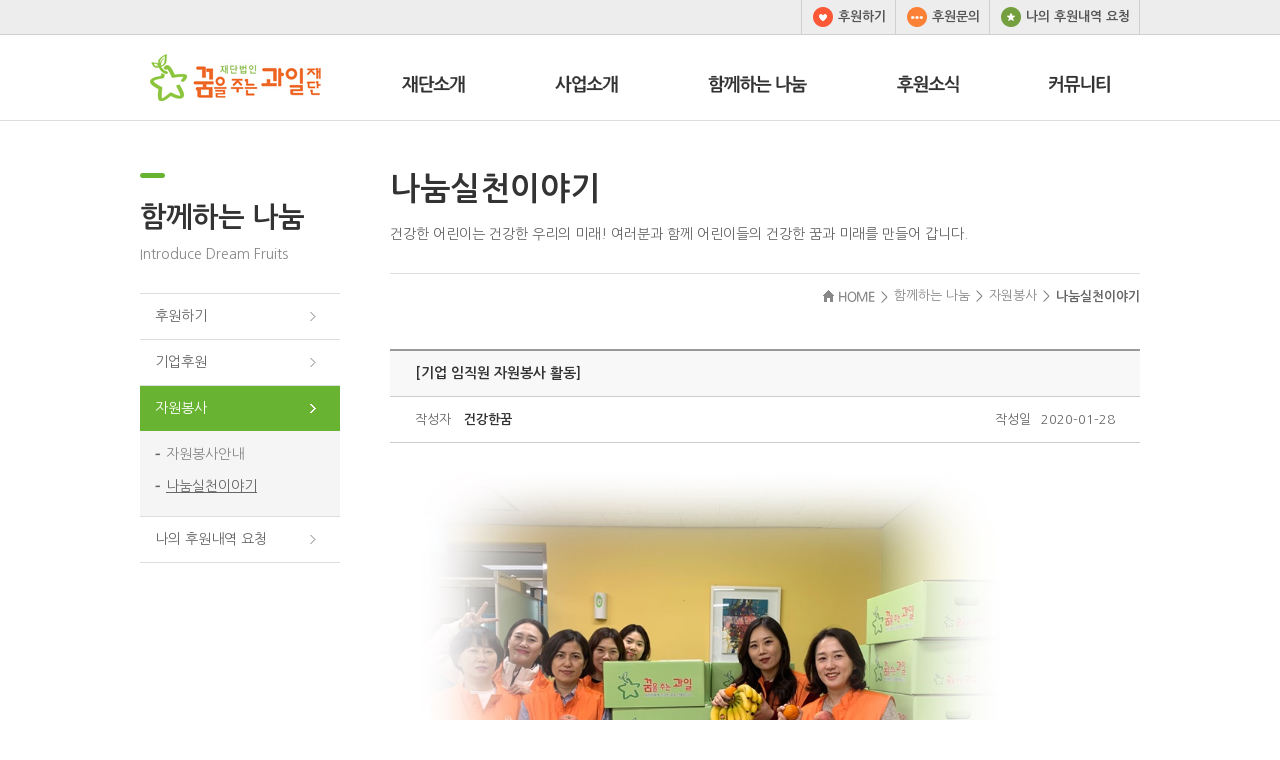

--- FILE ---
content_type: text/html; charset=utf-8
request_url: http://dreamfruit.org/bbs/bbs/board.php?bo_table=support_story&wr_id=93&ckattempt=1
body_size: 9516
content:
<!DOCTYPE HTML PUBLIC "-//W3C//DTD HTML 4.01 Transitional//EN" "http://www.w3.org/TR/html4/loose.dtd">
<html>
<head>
<link rel="stylesheet" href="../_common.css" type="text/css">
<meta http-equiv="content-type" content="text/html; charset=utf-8">
<title>꿈을주는과일재단 > 나눔실천이야기 > [기업 임직원 자원봉사 활동]</title>
<meta name="format-detection" content="telephone=no, email=no, address=no">
<meta http-equiv="X-UA-Compatible" content="IE=10,chrome=1" />
<link href='http://fonts.googleapis.com/earlyaccess/nanumgothic.css' rel='stylesheet' type='text/css'>
<link rel="stylesheet" href="../style.css" type="text/css">
</head>
<script type="text/javascript">
// 자바스크립트에서 사용하는 전역변수 선언
var g4_path      = "..";
var g4_bbs       = "bbs";
var g4_bbs_img   = "img";
var g4_url       = "http://dreamfruit.org/bbs";
var g4_is_member = "";
var g4_is_admin  = "";
var g4_bo_table  = "support_story";
var g4_sca       = "";
var g4_charset   = "utf-8";
var g4_cookie_domain = "";
var g4_is_gecko  = navigator.userAgent.toLowerCase().indexOf("gecko") != -1;
var g4_is_ie     = navigator.userAgent.toLowerCase().indexOf("msie") != -1;
</script>
<!-- <script type="text/javascript" src="../js/jquery-1.4.2.min.js"></script> -->
<script type="text/javascript" src="../js/jquery-1.11.3.min.js"></script>
<script type="text/javascript" src="../js/common.js"></script>
<script type="text/javascript" src="../js/js.js"></script>
<script src="http://html5shiv.googlecode.com/svn/trunk/html5.js"></script>

<body topmargin="0" leftmargin="0" ><a name="g4_head"></a><script type="text/javascript">
function MM_swapImgRestore() { //v3.0
  var i,x,a=document.MM_sr; for(i=0;a&&i<a.length&&(x=a[i])&&x.oSrc;i++) x.src=x.oSrc;
}
function MM_preloadImages() { //v3.0
  var d=document; if(d.images){ if(!d.MM_p) d.MM_p=new Array();
    var i,j=d.MM_p.length,a=MM_preloadImages.arguments; for(i=0; i<a.length; i++)
    if (a[i].indexOf("#")!=0){ d.MM_p[j]=new Image; d.MM_p[j++].src=a[i];}}
}

function MM_findObj(n, d) { //v4.01
  var p,i,x;  if(!d) d=document; if((p=n.indexOf("?"))>0&&parent.frames.length) {
    d=parent.frames[n.substring(p+1)].document; n=n.substring(0,p);}
  if(!(x=d[n])&&d.all) x=d.all[n]; for (i=0;!x&&i<d.forms.length;i++) x=d.forms[i][n];
  for(i=0;!x&&d.layers&&i<d.layers.length;i++) x=MM_findObj(n,d.layers[i].document);
  if(!x && d.getElementById) x=d.getElementById(n); return x;
}

function MM_swapImage() { //v3.0
  var i,j=0,x,a=MM_swapImage.arguments; document.MM_sr=new Array; for(i=0;i<(a.length-2);i+=3)
   if ((x=MM_findObj(a[i]))!=null){document.MM_sr[j++]=x; if(!x.oSrc) x.oSrc=x.src; x.src=a[i+2];}
}
function MM_popupMsg(msg) { //v1.0
  alert(msg);
}
function MM_goToURL() { //v3.0
  var i, args=MM_goToURL.arguments; document.MM_returnValue = false;
  for (i=0; i<(args.length-1); i+=2) eval(args[i]+".location='"+args[i+1]+"'");
}
function MM_openBrWindow(theURL,winName,features) { //v2.0
  window.open(theURL,winName,features);
}

MM_preloadImages('/home/images/top/top_menu_01_on.jpg','/home/images/top/top_menu_02_on.jpg','/home/images/top/top_menu_03_on.jpg','/home/images/top/top_menu_04_on.jpg','/home/images/right/right_bm_on.jpg','/home/images/bottom_receipt_on.jpg');

MM_preloadImages('/home/images/top/top_menu_02_on.jpg','/home/images/top/top_menu_03_on.jpg','/home/images/top/top_menu_04_on.jpg','/home/images/bottom_receipt_on.jpg','/home/sub_a/sub_menu_a/sub_a_menu_02_on.jpg','/home/sub_a/sub_menu_a/sub_a_menu_03_on.jpg','/home/sub_a/sub_menu_a/sub_a_menu_04_on.jpg');
MM_preloadImages('/home/images/top/top_menu_02_on.jpg','/home/images/top/top_menu_03_on.jpg','/home/images/top/top_menu_04_on.jpg','/home/images/bottom_receipt_on.jpg','/home/sub_a/sub_menu_a/sub_a_menu_04_on.jpg','/home/sub_a/sub_menu_a/sub_a_menu_01_on.jpg','/home/sub_a/sub_menu_a/sub_a_menu_02_on.jpg');

MM_preloadImages('/home/images/top/top_menu_03_on.jpg','/home/images/top/top_menu_04_on.jpg','/home/images/bottom_receipt_on.jpg','/home/sub_b/sub_menu_b/sub_b_menu_02_on.jpg','/home/images/top/top_menu_01_on.jpg','/home/sub_b/sub_menu_b/sub_b_menu_03_on.jpg','/home/sub_b/sub_menu_b/sub_b_menu_04_on.jpg');

MM_preloadImages('/home/images/top/top_menu_04_on.jpg','/home/images/top/top_menu_01_on.jpg','/home/images/top/top_menu_02_on.jpg','/home/sub_c/sub_menu_c/sub_c_menu_02_on.jpg','/home/sub_c/sub_menu_c/sub_c_menu_03_on.jpg','/home/sub_c/sub_c1/sub_c1_furuit_on.jpg')


</script>
<script type="text/javascript">
function fsearchbox_submit(f)
{
    if (f.stx.value.length < 2) {
        alert("검색어는 두글자 이상 입력하십시오.");
        f.stx.select();
        f.stx.focus();
        return false;
    }

    // 검색에 많은 부하가 걸리는 경우 이 주석을 제거하세요.
    var cnt = 0;
    for (var i=0; i<f.stx.value.length; i++) {
        if (f.stx.value.charAt(i) == ' ')
            cnt++;
    }

    if (cnt > 1) {
        alert("빠른 검색을 위하여 검색어에 공백은 한개만 입력할 수 있습니다.");
        f.stx.select();
        f.stx.focus();
        return false;
    }

    f.action = "../bbs/search.php";
    return true;
}
</script>
<!-- 검색 끝 -->
<!-- 상단 로고 및 버튼 시작 -->
<div class="wrap">
<header>
	<!-- gnb -->
	<div id="gnb">
		<div class="gnb_wrap">
			<!-- <div class="sns_group">
				<ul>
					<li><a href="#none"><img src="/bbs/_img/facebook_btn.gif" alt="페이스북" /></a></li>
					<li><a href="#none"><img src="/bbs/_img/twitter_btn.gif" alt="트위터" /></a></li>
					<li><a href="#none"><img src="/bbs/_img/blog_btn.gif" alt="블로그" /></a></li>
				</ul>
			</div> -->
			<div class="gnb_support">
				<ul>
					<li><a href="/bbs/sub_page.php?page_code=sub_c&subpage=1&bo_table=wbm_money"><img src="/bbs/_img/support01.gif" alt="후원하기" />후원하기</a></li>
					<li><a href="/bbs/bbs/board.php?bo_table=wborg_faq&sca=후원관련&sfl=wr_10&stx=&nca="><img src="/bbs/_img/support02.gif" alt="후원문의" />후원문의</a></li>
					<li><a href="/bbs/bbs/board.php?bo_table=request"><img src="/bbs/_img/support03.gif" alt="나의 후원내역 보기" />나의 후원내역 요청</a></li>
				</ul>
			</div>
		</div>
	</div>
	<!-- //gnb -->
	<!-- headnav -->
	<nav id="headnav">
		<h1><a href="http://dreamfruit.org/bbs/"><img src="/bbs/_img/mainlogo.jpg" alt="재단법인 꿈을 주는 과일 재단" /></a></h1>
		<ul>
			<li>
				<a href="/bbs/_intro01.php" class="meantit"><img src="/bbs/_img/navmenu01.gif" alt="재단소개" /></a>
				<div class="openmenu">
					<ul>
						<li><a href="/bbs/_intro01.php">재단소개</a></li>
						<li><a href="/bbs/_intro02.php">인사말</a></li>
						<li><a href="/bbs/_intro03.php">재단연혁</a></li>
						<li><a href="/bbs/_intro04.php">재단조직도</a></li>
						<li><a href="/bbs/_intro05.php">오시는길</a></li>
					</ul>
				</div>
			</li>
			<li>
				<a href="/bbs/_bintro01_01.php" class="meantit"><img src="/bbs/_img/navmenu02.gif" alt="사업소개" /></a>
				<div class="openmenu">
					<ul>
						<li><a href="/bbs/_bintro01_01.php">복지지원사업</a></li>
						<li><a href="/bbs/_bintro02_01.php">문화지원사업</a></li>
					</ul>
				</div>
			</li>
			<li>
				<a href="/bbs/sub_page.php?page_code=sub_c&subpage=1&bo_table=wbm_money" class="meantit"><img src="/bbs/_img/navmenu03.gif" alt="함께하는 나눔" /></a>
				<div class="openmenu">
					<ul>
						<li><a href="/bbs/sub_page.php?page_code=sub_c&subpage=1&bo_table=wbm_money">후원하기</a></li>
						<li><a href="/bbs/_support02.php">기업후원</a></li>
						<li><a href="/bbs/bbs/board.php?bo_table=volunteer">자원봉사</a></li>
						<li><a href="/bbs/bbs/board.php?bo_table=request">나의 후원내역 요청</a></li>
					</ul>
				</div>
			</li>
			<li>
				<a href="/bbs/bbs/board.php?bo_table=personal_support" class="meantit"><img src="/bbs/_img/navmenu04.gif" alt="후원소식" /></a>
				<div class="openmenu">
					<ul>
						<li><a href="/bbs/bbs/board.php?bo_table=personal_support">개인후원</a></li>
						<li><a href="/bbs/bbs/board.php?bo_table=wborg_data">기업후원</a></li>
					</ul>
				</div>
			</li>
			<li>
				<a href="/bbs/bbs/board.php?bo_table=dream_fruit"" class="meantit"><img src="/bbs/_img/navmenu05.gif" alt="커뮤니티" /></a>
				<div class="openmenu">
					<ul>
						<li><a href="/bbs/bbs/board.php?bo_table=dream_fruit">꿈을주는과일소식</a></li>
						<li><a href="/bbs/bbs/board.php?bo_table=wborg_news">재단소식</a></li>
						<li><a href="/bbs/bbs/board.php?bo_table=wborg_gal">따뜻한 이야기</a></li>
						<li><a href="/bbs/bbs/board.php?bo_table=wborg_notice">공지사항</a></li>
						<li><a href="/bbs/bbs/board.php?bo_table=wborg_press">언론보도</a></li>
						<li><a href="/bbs/bbs/board.php?bo_table=wborg_faq">FAQ</a></li>
					</ul>
				</div>
			</li>
		</ul>
	</nav>
	<!-- //headnav -->
</header>
<!-- 상단 로고 및 버튼 끝 -->



<script type="text/javascript" src="../js/sideview.js"></script>
<script type='text/javascript' src='../js/ajax.js'></script>
<link href="../skin/board/photo/style.css" rel="stylesheet" type="text/css" />

<div id="contents" class="sub board">
	
<aside id="left_menu">
	<div class="left_tit">
		<a href="/bbs/sub_page.php?page_code=sub_c&subpage=1&bo_table=wbm_money">함께하는 나눔</a>
		<p>Introduce Dream Fruits</p>
	</div>
	<ul>
		<li class=""><a href="/bbs/sub_page.php?page_code=sub_c&subpage=1&bo_table=wbm_money">후원하기</a></li>
		<li class=""><a href="/bbs/_support02.php">기업후원</a></li>
		<li><a href="/bbs/bbs/board.php?bo_table=volunteer">자원봉사</a>
			<ul class="second_left">
				<li class=""><a href="/bbs/bbs/board.php?bo_table=volunteer">자원봉사안내</a></li>
				<li class="on"><a href="/bbs/bbs/board.php?bo_table=support_story">나눔실천이야기</a></li>
			</ul>
		</li>
		<li class=""><a href="/bbs/bbs/board.php?bo_table=request">나의 후원내역 요청</a>
	</ul>
</aside>
<script type="text/javascript">
	$('.second_left li.on').parents('li').addClass('on').siblings().removeClass('on')
</script>	
	<div class="sub_wrap">
		<script type="text/javascript">
$(function(){
	var nowurl = location.href
	var pathurl = nowurl.split("bo_table=");
	var nowtable = pathurl[1].split("&")
	var pathleng = pathurl.length;

	var prevurl =  $('#left_menu ul li').eq(0).children('a').attr('href');
	var prevtit = $('#left_menu .left_tit').children('a').text();

	var prevurl02 = $('#left_menu>ul>li.on').children('a').attr('href');
	var prevtit02 = $('#left_menu>ul>li.on').children('a').text();

	var athref = $('.left_tit a').attr('href');
	var chanhref = $('.left_tit a').attr('href').replace(athref,prevurl);

	var leftleng = $('#left_menu ul li').length
	var leftarry = [];

	for(i=0; i<leftleng; i++){
	/*left menu에 등록에 a링크의 값에서 ex)http://..../bbs/board.php?bo_table=notice 에서 =뒤 게시판혹은 갤러리의 title값을 가져와 arry에담는다*/
		var lefturl = $('#left_menu ul li').eq(i).children('a').attr('href').split("bo_table=")	
		leftarry.push(lefturl[1]);
		/*현재페이지url값에서 =뒤 즉 title값이 arry의 몇번째 index값에 해당하는 지 구한다.*/
		if(nowtable[0] == leftarry[i]){
			/*현재페이지의 제목값 가져오기*/
			var nowtit = $('#left_menu li').eq(i).children().text();
		}
		/*현재페이지가 list가 아닌 write나 view페이지일경우
		}else if(pathurl[1] == leftarry[i]+'&wr_id'){
			var nowtit = $('#left_menu li').eq(i).children().text();
		}*/
	}
	/*3depth일때*/
	if($('#left_menu>ul>li.on').find('ul').is('.second_left')){
		var nowurl02 = $('#left_menu>ul>li.on .second_left li.on a').attr('href');
		var nowtit02 = $('#left_menu>ul>li.on .second_left li.on a').text();
		$('.subtitle h2').text(nowtit02);
		$('.path').append('<a href="'+prevurl+'"><span>'+prevtit+'</span></a>');
		$('.left_tit a').attr({href:chanhref});
		$('.path').append('<a href="'+prevurl02+'"><span>'+prevtit02+'</span></a>');
		$('.path').append('<a href="'+nowurl02+'"><strong>'+nowtit02+'</strong></a>');
	/*2depth일때*/
	}else{
		$('.subtitle h2').text(nowtit);
		$('.path').append('<a href="'+prevurl+'"><span>'+prevtit+'</span></a>');
		$('.left_tit a').attr({href:chanhref});
		$('.path').append('<a href="'+nowurl+'"><strong>'+nowtit+'</strong></a>');
	}
})
</script>
<!-- subtitle -->
<div class="subtitle">
	<h2></h2>
	<p>건강한 어린이는 건강한 우리의 미래! 여러분과 함께 어린이들의 건강한 꿈과 미래를 만들어 갑니다.</p>
</div>
<p class="path"><a href="http://web.dreamfruit.org/bbs/"><img src="/bbs/_img/home_img.gif" alt="홈" /></a></p>
<!-- //subtitle -->
<!-- 게시글 보기 시작 -->
<table id="board_view" width="100%" align="center" cellpadding="0" cellspacing="0"><tr><td>
	<table class="viewtable" border=0 cellpadding=0 cellspacing=0 width=100%>
		<thead>
			<tr>
				<th>
										[기업 임직원 자원봉사 활동]				</th>
			</tr>
		</thead>
		<tbody>
			<tr>
				<td class="board_info">
					<div style="float:left;">
						<span>작성자</span>
						<span class='member'>건강한꿈</span>					</div>
					<div style="float:right;">
					   <!--  <img src="../skin/board/photo/img/icon_view.gif" border='0' align=absmiddle> 조회 : 2,608																		&nbsp; -->
						 <span>작성일</span><span class="date">2020-01-28</span>
					</div>
				</td>
			</tr>

						<tr> 
				<td class="board_cont bordernone">
					<img src='../data/file/support_story/1028317714_DVFxLbvN_KakaoTalk_20200122_093004181_04.jpg' name='target_resize_image[]' onclick='image_window(this);' style='cursor:pointer;' title=''><p>
					<!-- 내용 출력 -->
					<span id="writeContents"><div class="0" style="text-align: center; -ms-word-break: keep-all; mso-pagination: none; mso-padding-alt: 0pt 0pt 0pt 0pt"><span style="font-family: 맑은 고딕; mso-fareast-font-family: 맑은 고딕"></span>&nbsp;</div>
<div class="0" style="text-align: center; -ms-word-break: keep-all; mso-pagination: none; mso-padding-alt: 0pt 0pt 0pt 0pt"><span style="font-family: 맑은 고딕; mso-fareast-font-family: 맑은 고딕"></span>&nbsp;</div>
<div class="0" style="text-align: center; -ms-word-break: keep-all; mso-pagination: none; mso-padding-alt: 0pt 0pt 0pt 0pt"><span style="font-family: 맑은 고딕; mso-fareast-font-family: 맑은 고딕"></span>&nbsp;</div>
<div class="0" style="text-align: center; -ms-word-break: keep-all; mso-pagination: none; mso-padding-alt: 0pt 0pt 0pt 0pt"><span style="font-family: 맑은 고딕; mso-fareast-font-family: 맑은 고딕"><font color="rgb(89,89,89)" size="3"><strong>기업 임직원 자원봉사 활동</strong></font></span></div>
<div class="0" style="text-align: center; -ms-word-break: keep-all; mso-pagination: none; mso-padding-alt: 0pt 0pt 0pt 0pt"><span style="mso-fareast-font-family: 맑은 고딕"><font color="rgb(127,127,127)"><font size="3">&nbsp;&nbsp;&nbsp;&nbsp;</font></font></span></div>
<div class="0" style="text-align: center; -ms-word-break: keep-all; mso-pagination: none; mso-padding-alt: 0pt 0pt 0pt 0pt"><span style="mso-fareast-font-family: 맑은 고딕"><font color="rgb(127,127,127)"><font size="3">&nbsp;<o:p></o:p></font></font></span></div>
<div class="0" style="text-align: center; letter-spacing: 0pt; -ms-word-break: keep-all; mso-pagination: none; mso-padding-alt: 0pt 0pt 0pt 0pt; mso-ascii-font-family: 맑은 고딕; mso-font-width: 100%; mso-text-raise: 0pt"><font color="rgb(127,127,127)"><font size="3"><span style="font-family: 맑은 고딕; mso-fareast-font-family: 맑은 고딕">꿈을주는과일은 여러 후원 기업들의 도움으로 함께 완성하고 있습니다</span><span lang="EN-US" style="letter-spacing: 0pt; font-family: 맑은 고딕; mso-ascii-font-family: 맑은 고딕; mso-font-width: 100%; mso-text-raise: 0pt; mso-fareast-font-family: 맑은 고딕">^^</span></font></font></div>
<div class="0" style="text-align: center; -ms-word-break: keep-all; mso-pagination: none; mso-padding-alt: 0pt 0pt 0pt 0pt"><span style="mso-fareast-font-family: 맑은 고딕"><font color="rgb(127,127,127)"><font size="3">&nbsp;&nbsp;&nbsp;&nbsp;</font></font></span></div><span style="mso-fareast-font-family: 맑은 고딕"><font color="rgb(127,127,127)"><font size="3">
<div style="text-align: center"><img  name='target_resize_image[]' onclick='image_window(this)' style='cursor:pointer;' width="640" height="640" class="chimg_photo" id="image_042391621484021097" style="border: currentColor" alt="한화.jpg" src="http://dreamfruit.org/bbs/data/cheditor4/2001/ed752f07e59c03b84f76172ccdbe972c_1580194217.9094.jpg" / ></div></font></font></span>
<div class="0" style="text-align: center; -ms-word-break: keep-all; mso-pagination: none; mso-padding-alt: 0pt 0pt 0pt 0pt"><span style="mso-fareast-font-family: 맑은 고딕"><font color="rgb(127,127,127)"><font size="3"><br />&nbsp;<o:p></o:p></font></font></span></div>
<div class="0" style="text-align: center; -ms-word-break: keep-all; mso-pagination: none; mso-padding-alt: 0pt 0pt 0pt 0pt"><font color="rgb(127,127,127)"><font size="3"><span style="font-family: 맑은 고딕; mso-fareast-font-family: 맑은 고딕">그중 한화손해보험과 </span><span lang="EN-US" style="letter-spacing: 0pt; font-family: 맑은 고딕; mso-ascii-font-family: 맑은 고딕; mso-font-width: 100%; mso-text-raise: 0pt; mso-fareast-font-family: 맑은 고딕">GIT</span><span style="font-family: 맑은 고딕; mso-fareast-font-family: 맑은 고딕">는 임직원분들은 </span></font></font></div>
<div class="0" style="text-align: center; -ms-word-break: keep-all; mso-pagination: none; mso-padding-alt: 0pt 0pt 0pt 0pt"><font color="rgb(127,127,127)"><font size="3"><span style="font-family: 맑은 고딕; mso-fareast-font-family: 맑은 고딕"></span></font></font>&nbsp;</div>
<div class="0" style="text-align: center; -ms-word-break: keep-all; mso-pagination: none; mso-padding-alt: 0pt 0pt 0pt 0pt"><font color="rgb(127,127,127)"><font size="3"><span style="font-family: 맑은 고딕; mso-fareast-font-family: 맑은 고딕"></span></font></font>&nbsp;</div>
<div class="0" style="text-align: center; -ms-word-break: keep-all; mso-pagination: none; mso-padding-alt: 0pt 0pt 0pt 0pt"><font color="rgb(127,127,127)"><font size="3"><span style="font-family: 맑은 고딕; mso-fareast-font-family: 맑은 고딕">꾸준한 자원봉사 활동으로 <span style="mso-fareast-font-family: 맑은 고딕"><font color="rgb(127,127,127)"><font size="3"><font color="rgb(127,127,127)"><font size="3"><span style="font-family: 맑은 고딕; mso-fareast-font-family: 맑은 고딕">도움을 주고 계시답니다</span><span lang="EN-US" style="letter-spacing: 0pt; font-family: 맑은 고딕; mso-ascii-font-family: 맑은 고딕; mso-font-width: 100%; mso-text-raise: 0pt; mso-fareast-font-family: 맑은 고딕">!</span></font></font></font></font></span></span></font></font></div>
<div class="0" style="text-align: center; -ms-word-break: keep-all; mso-pagination: none; mso-padding-alt: 0pt 0pt 0pt 0pt"><span style="mso-fareast-font-family: 맑은 고딕"><font color="rgb(127,127,127)"><font size="3">&nbsp;&nbsp;</font></font></span></div>
<div class="0" style="text-align: center; -ms-word-break: keep-all; mso-pagination: none; mso-padding-alt: 0pt 0pt 0pt 0pt"><span style="mso-fareast-font-family: 맑은 고딕"><font color="rgb(127,127,127)"><font size="3">&nbsp;&nbsp; <o:p></o:p></font></font></span></div>
<div class="0" style="text-align: center; -ms-word-break: keep-all; mso-pagination: none; mso-padding-alt: 0pt 0pt 0pt 0pt"><span style="font-family: 맑은 고딕; mso-fareast-font-family: 맑은 고딕"><font color="rgb(127,127,127)" size="3">업무시간을 쪼개어 봉사활동에 참여하는 것이 쉽지 않으실텐데</font></span></div>
<div class="0" style="text-align: center; -ms-word-break: keep-all; mso-pagination: none; mso-padding-alt: 0pt 0pt 0pt 0pt"><span style="mso-fareast-font-family: 맑은 고딕"><font color="rgb(127,127,127)"><font size="3">&nbsp;&nbsp;&nbsp;&nbsp;</font></font></span></div>
<div class="0" style="text-align: center; -ms-word-break: keep-all; mso-pagination: none; mso-padding-alt: 0pt 0pt 0pt 0pt"><span style="mso-fareast-font-family: 맑은 고딕"><font color="rgb(127,127,127)"><font size="3">&nbsp;<o:p></o:p></font></font></span></div>
<div class="0" style="text-align: center; letter-spacing: 0pt; -ms-word-break: keep-all; mso-pagination: none; mso-padding-alt: 0pt 0pt 0pt 0pt; mso-ascii-font-family: 맑은 고딕; mso-font-width: 100%; mso-text-raise: 0pt"><font color="rgb(127,127,127)"><font size="3"><span style="font-family: 맑은 고딕; mso-fareast-font-family: 맑은 고딕">모두들 활동날이면 어김없이 복지관으로 모여 </span></font></font></div>
<div class="0" style="text-align: center; letter-spacing: 0pt; -ms-word-break: keep-all; mso-pagination: none; mso-padding-alt: 0pt 0pt 0pt 0pt; mso-ascii-font-family: 맑은 고딕; mso-font-width: 100%; mso-text-raise: 0pt"><font color="rgb(127,127,127)"><font size="3"><span style="font-family: 맑은 고딕; mso-fareast-font-family: 맑은 고딕"></span></font></font>&nbsp;</div>
<div class="0" style="text-align: center; letter-spacing: 0pt; -ms-word-break: keep-all; mso-pagination: none; mso-padding-alt: 0pt 0pt 0pt 0pt; mso-ascii-font-family: 맑은 고딕; mso-font-width: 100%; mso-text-raise: 0pt"><font color="rgb(127,127,127)"><font size="3"><span style="font-family: 맑은 고딕; mso-fareast-font-family: 맑은 고딕"></span></font></font>&nbsp;</div>
<div class="0" style="text-align: center; letter-spacing: 0pt; -ms-word-break: keep-all; mso-pagination: none; mso-padding-alt: 0pt 0pt 0pt 0pt; mso-ascii-font-family: 맑은 고딕; mso-font-width: 100%; mso-text-raise: 0pt"><font color="rgb(127,127,127)"><font size="3"><span style="font-family: 맑은 고딕; mso-fareast-font-family: 맑은 고딕">두팔을 걷어올리고 과일포장에 열중하는 모습이 </span></font></font></div>
<div class="0" style="text-align: center; letter-spacing: 0pt; -ms-word-break: keep-all; mso-pagination: none; mso-padding-alt: 0pt 0pt 0pt 0pt; mso-ascii-font-family: 맑은 고딕; mso-font-width: 100%; mso-text-raise: 0pt"><font color="rgb(127,127,127)"><font size="3"><span style="font-family: 맑은 고딕; mso-fareast-font-family: 맑은 고딕"></span></font></font>&nbsp;</div>
<div class="0" style="text-align: center; letter-spacing: 0pt; -ms-word-break: keep-all; mso-pagination: none; mso-padding-alt: 0pt 0pt 0pt 0pt; mso-ascii-font-family: 맑은 고딕; mso-font-width: 100%; mso-text-raise: 0pt"><font color="rgb(127,127,127)"><font size="3"><span style="font-family: 맑은 고딕; mso-fareast-font-family: 맑은 고딕"></span></font></font>&nbsp;</div>
<div class="0" style="text-align: center; letter-spacing: 0pt; -ms-word-break: keep-all; mso-pagination: none; mso-padding-alt: 0pt 0pt 0pt 0pt; mso-ascii-font-family: 맑은 고딕; mso-font-width: 100%; mso-text-raise: 0pt"><font color="rgb(127,127,127)"><font size="3"><span style="font-family: 맑은 고딕; mso-fareast-font-family: 맑은 고딕">정말 대단하고 멋있어보이지 않나요</span><span lang="EN-US" style="letter-spacing: 0pt; font-family: 맑은 고딕; mso-ascii-font-family: 맑은 고딕; mso-font-width: 100%; mso-text-raise: 0pt; mso-fareast-font-family: 맑은 고딕">~? ^^</span></font></font></div>
<div class="0" style="text-align: center; -ms-word-break: keep-all; mso-pagination: none; mso-padding-alt: 0pt 0pt 0pt 0pt"><span style="mso-fareast-font-family: 맑은 고딕"><font color="rgb(127,127,127)"><font size="3">&nbsp;&nbsp;&nbsp;<span style="mso-fareast-font-family: 맑은 고딕"><font color="rgb(127,127,127)"><font size="3">&nbsp;</font></font></span></font></font></span></div>
<div class="0" style="text-align: center; -ms-word-break: keep-all; mso-pagination: none; mso-padding-alt: 0pt 0pt 0pt 0pt"><span style="mso-fareast-font-family: 맑은 고딕"><font color="rgb(127,127,127)"><font size="3"></font></font></span></div>
<div class="0" style="text-align: center; -ms-word-break: keep-all; mso-pagination: none; mso-padding-alt: 0pt 0pt 0pt 0pt"><font color="rgb(127,127,127)"><font size="3">&nbsp;</font></font></div>
<div style="text-align: center"><font color="rgb(127,127,127)"><font size="3"><img  name='target_resize_image[]' onclick='image_window(this)' style='cursor:pointer;' width="640" height="640" class="chimg_photo" id="image_036570312700556995" style="border: currentColor" alt="지아이티2.jpg" src="http://dreamfruit.org/bbs/data/cheditor4/2001/ed752f07e59c03b84f76172ccdbe972c_1580194323.5364.jpg" / ></font></font></div>
<div></div>
<div class="0" style="text-align: center; -ms-word-break: keep-all; mso-pagination: none; mso-padding-alt: 0pt 0pt 0pt 0pt"><span style="mso-fareast-font-family: 맑은 고딕"><font color="rgb(127,127,127)"><font size="3"><o:p><br /></o:p></font></font></span>&nbsp;</div>
<div class="0" style="text-align: center; letter-spacing: 0pt; -ms-word-break: keep-all; mso-pagination: none; mso-padding-alt: 0pt 0pt 0pt 0pt; mso-ascii-font-family: 맑은 고딕; mso-font-width: 100%; mso-text-raise: 0pt"><font color="rgb(127,127,127)"><font size="3"><span style="font-family: 맑은 고딕; mso-fareast-font-family: 맑은 고딕">기업 임직원 자원봉사 활동은 </span><span lang="EN-US" style="letter-spacing: 0pt; font-family: 맑은 고딕; mso-ascii-font-family: 맑은 고딕; mso-font-width: 100%; mso-text-raise: 0pt; mso-fareast-font-family: 맑은 고딕">1</span><span style="font-family: 맑은 고딕; mso-fareast-font-family: 맑은 고딕">월을 끝으로 두달 휴식을 가진 뒤 </span></font></font></div>
<div class="0" style="text-align: center; letter-spacing: 0pt; -ms-word-break: keep-all; mso-pagination: none; mso-padding-alt: 0pt 0pt 0pt 0pt; mso-ascii-font-family: 맑은 고딕; mso-font-width: 100%; mso-text-raise: 0pt"><font color="rgb(127,127,127)"><font size="3"><span style="font-family: 맑은 고딕; mso-fareast-font-family: 맑은 고딕"></span></font></font>&nbsp;</div>
<div class="0" style="text-align: center; letter-spacing: 0pt; -ms-word-break: keep-all; mso-pagination: none; mso-padding-alt: 0pt 0pt 0pt 0pt; mso-ascii-font-family: 맑은 고딕; mso-font-width: 100%; mso-text-raise: 0pt"><font color="rgb(127,127,127)"><font size="3"><span style="font-family: 맑은 고딕; mso-fareast-font-family: 맑은 고딕"></span></font></font>&nbsp;</div>
<div class="0" style="text-align: center; letter-spacing: 0pt; -ms-word-break: keep-all; mso-pagination: none; mso-padding-alt: 0pt 0pt 0pt 0pt; mso-ascii-font-family: 맑은 고딕; mso-font-width: 100%; mso-text-raise: 0pt"><font color="rgb(127,127,127)"><font size="3"><span style="font-family: 맑은 고딕; mso-fareast-font-family: 맑은 고딕">봄부터 다시 시작될 예정입니다</span><span lang="EN-US" style="letter-spacing: 0pt; font-family: 맑은 고딕; mso-ascii-font-family: 맑은 고딕; mso-font-width: 100%; mso-text-raise: 0pt; mso-fareast-font-family: 맑은 고딕">. </span><span style="font-family: 맑은 고딕; mso-fareast-font-family: 맑은 고딕">많은 관심 부탁드립니다</span><span lang="EN-US" style="letter-spacing: 0pt; font-family: 맑은 고딕; mso-ascii-font-family: 맑은 고딕; mso-font-width: 100%; mso-text-raise: 0pt; mso-fareast-font-family: 맑은 고딕">^^</span></font></font></div>
<div class="0" style="text-align: center; letter-spacing: 0pt; -ms-word-break: keep-all; mso-pagination: none; mso-padding-alt: 0pt 0pt 0pt 0pt; mso-ascii-font-family: 맑은 고딕; mso-font-width: 100%; mso-text-raise: 0pt"><font color="rgb(127,127,127)"><font size="3"><span lang="EN-US" style="letter-spacing: 0pt; font-family: 맑은 고딕; mso-ascii-font-family: 맑은 고딕; mso-font-width: 100%; mso-text-raise: 0pt; mso-fareast-font-family: 맑은 고딕"></span></font></font>&nbsp;</div><font color="rgb(127,127,127)"><font size="3"><span lang="EN-US" style="letter-spacing: 0pt; font-family: 맑은 고딕; mso-ascii-font-family: 맑은 고딕; mso-font-width: 100%; mso-text-raise: 0pt; mso-fareast-font-family: 맑은 고딕">
<div style="text-align: center"><img  name='target_resize_image[]' onclick='image_window(this)' style='cursor:pointer;' width="640" height="799" class="chimg_photo" id="image_06522261391784414" style="border: currentColor" alt="한화2.jpg" src="http://dreamfruit.org/bbs/data/cheditor4/2001/ed752f07e59c03b84f76172ccdbe972c_1580194339.7665.jpg" / ></div></span></font></font>
<div class="0" style="mso-pagination: none; mso-padding-alt: 0pt 0pt 0pt 0pt"></div><span style="mso-fareast-font-family: 한컴바탕">
<div class="0" style="mso-pagination: none; mso-padding-alt: 0pt 0pt 0pt 0pt"></div><font color="rgb(127,127,127)">
<div class="0" style="mso-pagination: none; mso-padding-alt: 0pt 0pt 0pt 0pt"></div><font size="3">
<div class="0" style="mso-pagination: none; mso-padding-alt: 0pt 0pt 0pt 0pt"><br />&nbsp;&nbsp;</div>
<div style="text-align: center"><img  name='target_resize_image[]' onclick='image_window(this)' style='cursor:pointer;' width="640" height="799" class="chimg_photo" id="image_04633127982807813" style="border: currentColor" alt="지아이티.jpg" src="http://dreamfruit.org/bbs/data/cheditor4/2001/ed752f07e59c03b84f76172ccdbe972c_1580194347.2987.jpg" / ></div>
<div class="0" style="mso-pagination: none; mso-padding-alt: 0pt 0pt 0pt 0pt"><br />&nbsp;&nbsp; <o:p></o:p></div></font>
<div class="0" style="mso-pagination: none; mso-padding-alt: 0pt 0pt 0pt 0pt"></div></font>
<div class="0" style="mso-pagination: none; mso-padding-alt: 0pt 0pt 0pt 0pt"></div></span>
<div class="0" style="mso-pagination: none; mso-padding-alt: 0pt 0pt 0pt 0pt"></div></span>
					
										<!-- 테러 태그 방지용 --></xml></xmp><a href=""></a><a href=''></a>

					

				</td>
			</tr>
					</tbody>
	</table>

<script type='text/javascript'> var md5_norobot_key = 'd41d8cd98f00b204e9800998ecf8427e'; </script>
<script type="text/javascript">
// 글자수 제한
var char_min = parseInt(0); // 최소
var char_max = parseInt(0); // 최대
</script>


<!-- 코멘트 리스트 -->
<div id="commentContents">
	<a name="c_"></a>
	<table border=0 cellpadding=0 cellspacing=0>
		<p id="bo_vc_empty">등록된 댓글이 없습니다.</p>
	</table>
</div>
<!-- 코멘트 리스트 -->

<!-- 코멘트 입력 -->
<div id="comment_write" style="display:none;">
		<form name="fviewcomment" method="post" action="./write_comment_update.php" onsubmit="return fviewcomment_submit(this);" autocomplete="off" style="margin:0px;">
		<input type=hidden name=w           id=w value='c'>
		<input type=hidden name=bo_table    value='support_story'>
		<input type=hidden name=wr_id       value='93'>
		<input type=hidden name=comment_id  id='comment_id' value=''>
		<input type=hidden name=sca         value='' >
		<input type=hidden name=sfl         value='' >
		<input type=hidden name=stx         value=''>
		<input type=hidden name=spt         value=''>
		<input type=hidden name=page        value=''>
		<input type=hidden name=cwin        value=''>
		<input type=hidden name=is_good     value=''>

<style type="text/css">
.cmt_write {padding:0 15px; background:#fff; border:1px solid #ddd;}
.cmt_write * {font-family:나눔고딕, 'Nanum Gothic', sans-serif;}
.cmt_write > li {padding:15px 0; border-top:1px dashed #ddd; *zoom:1;}
.cmt_write > li:first-child {border-top:0;}
.cmt_write > li:after {display:block; clear:both; content:"";}
.cmt_write > li div {float:left; position:relative; margin-right:10px;}
.cmt_write > li div p {margin-top:5px; *zoom:1;}
.cmt_write > li div p:first-child {margin:0;}
.cmt_write > li div p:after {display:block; clear:both; content:"";}
.cmt_write .idpw_inp {float:left;}
.cmt_write .inp {width:100px; height:26px; line-height:26px; padding:0 10px; border:1px solid #ddd;}
.cmt_write .captcha {padding-left:137px; border-left:1px solid #eee;}
.cmt_write .captcha_img {position:absolute; left:10px; top:0; width:122px; height:auto;}
.cmt_write .captcha label {display:block; height:27px; color:#666;}
.cmt_write .captcha .inp{width:150px;}

.cmt_write .txt_area {float:none; position:relative; margin-top:10px; padding-right:100px; background:Red}
.cmt_write textarea {float:left; width:100%; height:60px; padding:10px;}
.cmt_write .cmt_btn {position:absolute; right:0; top:0; width:79px; height:82px; font-size:14px; color:#fff; border:0; background:#555;cursor:pointer;}
</style>

		<ul class="cmt_write">
						<li>
				<div class="idpw">
					<p><input class="idpw_inp inp" type="text" maxlength="20" name="wr_name" itemname="이름" required placeholder="이름" /></p>
					<p><input class="idpw_inp inp" type="password" maxlength="20" name="wr_password" itemname="패스워드" required placeholder="비밀번호" /></p>
				</div>
				<!--  -->
				<div class="captcha">
					<img id='kcaptcha_image' class="captcha_img" />
					<p>
						<label for="wr_key">자동등록방지</label>
						<input class="inp" id="wr_key" title="왼쪽의 글자를 입력하세요." type="text" name="wr_key" size="25" itemname="자동등록방지" placeholder="왼쪽의 글자를 입력하세요." />
					</p>
				</div>
				<!--  -->
			</li>
						<li>
				<p><input type=checkbox id="wr_secret" name="wr_secret" value="secret">비밀글</p>
				<div class="txt_area">
										<textarea id="wr_content" name="wr_content" itemname="내용"
					></textarea>
										<input type="submit" accesskey='s' value="댓글등록" class="cmt_btn" />
				</div>
			</li>
		</ul>

		</form>
</div>

<script type="text/javascript" src="../js/jquery.kcaptcha.js"></script>
<script type="text/javascript">
var save_before = '';
var save_html = document.getElementById('comment_write').innerHTML;

function good_and_write()
{
    var f = document.fviewcomment;
    if (fviewcomment_submit(f)) {
        f.is_good.value = 1;
        f.submit();
    } else {
        f.is_good.value = 0;
    }
}

function fviewcomment_submit(f)
{
    var pattern = /(^\s*)|(\s*$)/g; // \s 공백 문자

    f.is_good.value = 0;

    /*
    var s;
    if (s = word_filter_check(document.getElementById('wr_content').value))
    {
        alert("내용에 금지단어('"+s+"')가 포함되어있습니다");
        document.getElementById('wr_content').focus();
        return false;
    }
    */

    var subject = "";
    var content = "";
    $.ajax({
        url: "../skin/board/photo/ajax.filter.php",
        type: "POST",
        data: {
            "subject": "",
            "content": f.wr_content.value
        },
        dataType: "json",
        async: false,
        cache: false,
        success: function(data, textStatus) {
            subject = data.subject;
            content = data.content;
        }
    });

    if (content) {
        alert("내용에 금지단어('"+content+"')가 포함되어있습니다");
        f.wr_content.focus();
        return false;
    }

    // 양쪽 공백 없애기
    var pattern = /(^\s*)|(\s*$)/g; // \s 공백 문자
    document.getElementById('wr_content').value = document.getElementById('wr_content').value.replace(pattern, "");
    if (char_min > 0 || char_max > 0)
    {
        check_byte('wr_content', 'char_count');
        var cnt = parseInt(document.getElementById('char_count').innerHTML);
        if (char_min > 0 && char_min > cnt)
        {
            alert("코멘트는 "+char_min+"글자 이상 쓰셔야 합니다.");
            return false;
        } else if (char_max > 0 && char_max < cnt)
        {
            alert("코멘트는 "+char_max+"글자 이하로 쓰셔야 합니다.");
            return false;
        }
    }
    else if (!document.getElementById('wr_content').value)
    {
        alert("코멘트를 입력하여 주십시오.");
        return false;
    }

    if (typeof(f.wr_name) != 'undefined')
    {
        f.wr_name.value = f.wr_name.value.replace(pattern, "");
        if (f.wr_name.value == '')
        {
            alert('이름이 입력되지 않았습니다.');
            f.wr_name.focus();
            return false;
        }
    }

    if (typeof(f.wr_password) != 'undefined')
    {
        f.wr_password.value = f.wr_password.value.replace(pattern, "");
        if (f.wr_password.value == '')
        {
            alert('패스워드가 입력되지 않았습니다.');
            f.wr_password.focus();
            return false;
        }
    }

    if (!check_kcaptcha(f.wr_key)) {
        return false;
    }

    return true;
}

/*
jQuery.fn.extend({
    kcaptcha_load: function() {
        $.ajax({
            type: 'POST',
            url: g4_path+'/'+g4_bbs+'/kcaptcha_session.php',
            cache: false,
            async: false,
            success: function(text) {
                $('#kcaptcha_image')
                    .attr('src', g4_path+'/'+g4_bbs+'/kcaptcha_image.php?t=' + (new Date).getTime())
                    .css('cursor', '')
                    .attr('title', '');
                md5_norobot_key = text;
            }
        });
    }
});
*/

function comment_box(comment_id, work)
{
    var el_id;
    // 코멘트 아이디가 넘어오면 답변, 수정
    if (comment_id)
    {
        if (work == 'c')
            el_id = 'reply_' + comment_id;
        else
            el_id = 'edit_' + comment_id;
    }
    else
        el_id = 'comment_write';

    if (save_before != el_id)
    {
        if (save_before)
        {
            document.getElementById(save_before).style.display = 'none';
            document.getElementById(save_before).innerHTML = '';
        }

        document.getElementById(el_id).style.display = '';
        document.getElementById(el_id).innerHTML = save_html;
        // 코멘트 수정
        if (work == 'cu')
        {
            document.getElementById('wr_content').value = document.getElementById('save_comment_' + comment_id).value;
            if (typeof char_count != 'undefined')
                check_byte('wr_content', 'char_count');
            if (document.getElementById('secret_comment_'+comment_id).value)
                document.getElementById('wr_secret').checked = true;
            else
                document.getElementById('wr_secret').checked = false;
        }

        document.getElementById('comment_id').value = comment_id;
        document.getElementById('w').value = work;

        save_before = el_id;
    }

    if (typeof(wrestInitialized) != 'undefined')
        wrestInitialized();

    //jQuery(this).kcaptcha_load();
    if (comment_id && work == 'c')
        $.kcaptcha_run();
}

function comment_delete(url)
{
    if (confirm("이 코멘트를 삭제하시겠습니까?")) location.href = url;
}

comment_box('', 'c'); // 코멘트 입력폼이 보이도록 처리하기위해서 추가 (root님)
</script>

<script type='text/javascript' src='../js/md5.js'></script>


<div class="border_bottom" style="clear:both;">
    <div style="float:left;">
    <a class='btn_01' href="./board.php?bo_table=support_story&wr_id=99&page=" title="출판사 &#039;갈래길&#039;과 함께하는 꿈을주는과일">이전글</a>&nbsp;    <a class='btn_01' href="./board.php?bo_table=support_story&wr_id=92&page=" title="[도서포장 자원봉사 활동]">다음글</a>&nbsp;    </div>

    <!-- 링크 버튼 -->
    <div style="float:right;">
             
        <a class='btn_02' href="./board.php?bo_table=support_story&page=">목록</a>                        </div>
</div>


</td></tr></table><br>

<script type="text/javascript">
function file_download(link, file) {
        document.location.href=link;
}
</script>

<script type="text/javascript" src="../js/board.js"></script>
<script type="text/javascript">
window.onload=function() {
    resizeBoardImage(600);
    drawFont();
}
</script>
<!-- 게시글 보기 끝 -->
</div>
</div><div id="footer">
	<div class="footer_wrap">
		<div class="f_left">
			<p><span>서울시 강남구 밤고개로21길 71 (강남구 율현동 71-1), 3층</span> | <span>Tel: 02-539-8230</span> | <span>Fax: 02-568-9825</span></p>
			<address>Copyright&copy;꿈을주는과일재단.All Rights Reserved</address>
		</div>
		<div class="f_right">
			<a href="/bbs/bbs/board.php?bo_table=wborg_notice&wr_id=21"><img src="/bbs/_img/f_right_btn.gif" alt="기부금 모금액 및 활용실적" /></a>
		</div>
	</div>
</div>
</div>
<script type="text/javascript" src="../js/wrest.js"></script>
<script type="text/javascript">
<!--
 var temp = typeof( parent.document.getElementById("board_frame"));

if( temp.Id !="undefined" ){

var cnt =0;
var scrollHeight_size=0;

var testObj2 = document.getElementById("divCoyright");
var contentsFrameObj = parent.document.getElementById("board_frame");
//console.log(contentsFrameObj)

var contentsFrameSet = function (){

	scrollHeight_size = contentsFrameObj.contentWindow.document.getElementsByTagName("BODY").item(0).scrollHeight;

	if(contentsFrameObj.height < scrollHeight_size ) {
		contentsFrameObj.height = scrollHeight_size+10;
		window.setTimeout(' setScrollHeight()',1000,'JavaScript');
	}
}

var setScrollHeight  = function (){
	if(contentsFrameObj.height < scrollHeight_size ) {
		cnt++;
		contentsFrameSet();
	}
}

//window.setTimeout("contentsFrameSet()",1000);

}
//-->
</script>

<!-- 새창 대신 사용하는 iframe -->
<iframe width=900 height=600 name='hiddenframe' style='display:none;' ></iframe>


</body>
</html>

<!-- 사용스킨 : photo -->


--- FILE ---
content_type: text/css
request_url: http://dreamfruit.org/bbs/_common.css
body_size: 5593
content:
/* basic */
*, html, body {margin:0 0 0 0; padding:0 0 0 0;}
div, table, th, td, p, span, form, fieldset, h1, h2, h3, h4, h5, h6, ul, ol, li, dl, dt, dd, img, iframe, a, header, footer, aside, section, article, nav, hr, strong {margin:0; padding:0; border:0; vertical-align:top;}
header, footer, aside, section, article, nav {display:block}
div, table, th, td {border-collapse:collapse;}
input, button {vertical-align:middle;}
img {border:0; vertical-align:top;}
button {margin:0; padding:0; border:0; background:none;}
ul, ol, li {list-style:none;}
a {text-decoration:none;color:#000;}
a:hover{text-decoration:none;}
* {-webkit-text-size-adjust:none}
caption {display:block; position:absolute; top:-9999px;  width:0; height:0; line-height:0; margin:0; padding:0; font-size:0; text-indent:-9999px;}
.hidden{width:0; height:0; line-height:0; margin:0; padding:0; font-size:0; text-indent:-9999px;}
.ell{overflow:hidden;white-space:nowrap;text-overflow:ellipsis;}
.ell2{overflow:hidden; text-overflow:ellipsis;  display:-webkit-box; -webkit-line-clamp: 2; -webkit-box-orient:vertical; word-wrap:break-word;}

.cheditor-container {color:initial !important; font-size:initial !important; font-family:initial !important; font-style:initial !important;}
.initial {color:initial !important; font-size:initial !important; font-family:initial !important; font-style:initial !important;}

.fl{float:left;}
.fr{float:right;}
header{border-bottom:1px solid #dddddd;}
/* gnb */
#gnb{min-width:1000px;padding:0 20px;background:#ededed;border-bottom:1px solid #d0d0d0;}
.gnb_wrap{width:1000px;height:34px;margin:0 auto;}
#gnb .sns_group{float:left;}
#gnb .sns_group li{float:left;border-right:1px solid #d0d0d0;}
#gnb .sns_group li:first-child{border-left:1px solid #d0d0d0;}
#gnb .gnb_support{float:right;}
#gnb .gnb_support li{float:left;height:34px;line-height:34px;padding-right:9px;border-right:1px solid #d0d0d0;}
#gnb .gnb_support li:first-child{border-left:1px solid #d0d0d0;}
#gnb .gnb_support li a{color:#555555;font-size:13px;font-weight:bold;font-family: 'Nanum Gothic', sans-serif;}
#gnb .gnb_support li a:hover{text-decoration:none;}
#gnb .gnb_support li img{vertical-align:middle;padding:0 5px 0 11px;}
/* headnav */

/*
#headnav{position:relative;z-index:1000;width:819px;height:85px;margin:0 auto; padding-left:181px;}
#headnav h1{position:absolute; left:0; top:0;}
#headnav>ul{margin-left:36px;}
*/

#headnav{position:relative;z-index:1000;width:1000px;height:85px;margin:0 auto;}
#headnav h1{position:absolute; left:0; top:0;}
#headnav>ul{position:absolute; right:0; top:0;}
#headnav>ul>li{float:left;position:relative;z-index:1000;margin:0 15px;}
#headnav .meantit{display:inline-block;padding:37px 0 23px;margin:0 30px;color:#333333;font-size:18px;line-height:26px;font-weight:bold;font-family: 'Nanum Gothic', sans-serif;}
#headnav>ul>li.on{background:url(./_img/open_bg.gif) repeat-x bottom center;}
#headnav .openmenu{display:none;position:absolute;z-index:2000;top:85px;left:0;width:100%;border-bottom:5px solid #fc8136;background-color:#fff;}
#headnav .openmenu ul{padding:18px 0 15px;border:1px solid #d0d0d0;border-top:none;border-bottom:none;}
#headnav .openmenu li{text-align:center;}
#headnav .openmenu li a{display:inline-block;padding:8px 0;font-size:14px;color:#666666;font-weight:bold;font-family: 'Nanum Gothic', sans-serif;}
#headnav .openmenu li a:hover{text-decoration:underline;}
/* mainslide */
#mainslide{background:url(./_img/visual_bg.gif) no-repeat center 0;}
.ms_wrap{position:relative;z-index:100;height:440px;margin:0 auto; min-width:1000px; overflow:hidden;}
.ms_wrap>ul {position:absolute; left:50%; top:0; width:1230px; margin-left:-615px;}
.ms_wrap>ul>li{position:absolute;display:none;z-index:1500;width:1230px;height:440px;}
.ms_wrap .st01{background:url(./_img/ms_01.png) no-repeat -9px center;}
.ms_wrap .st02{background:url(./_img/ms_02.png) no-repeat 0 center;}
.ms_wrap li a{display:inline-block;position:absolute;z-index:3000;width:428px;height:125px;top:150px;left:685px;}
/* .ms_wrap .st02{background:url(./_img/ms_01.png) no-repeat center;} */
.ms_wrap .ms_cont{position:relative;top:0;left:50%;margin-left:70px;z-index:1500;width:430px;height:150px;}
.ms_wrap .control{position:absolute;z-index:2000;width:120px;top:85px;left:35px;}
.ms_wrap .control ul li{display:inline-block;float:left;padding-top:1px;margin-right:8px;width:15px;height:14px;background:url(./_img/slide_off.png) no-repeat;cursor:pointer;}
.ms_wrap .control ul li.on{width:36px;background:url(./_img/slide_on.png) no-repeat;}
.ms_wrap .control .ms_page{float:left;color:#fff;font-size:14px;font-weight:bold;font-family: 'Nanum Gothic', sans-serif;}

#contents.main{width:1000px;padding:0 20px;margin:0 auto;}
.latest_slide > li{float:left;width:320px;margin-right:20px;}
.latest_slide > li.cont_01{width:660px; height:143px; margin:30px 20px 35px 0;}
.latest_slide > li.cont_02{height:143px;margin:30px 0 35px 0;}
.latest_slide > li.cont_03{height:263px;margin-bottom:20px;}
/* latest - webzine */
.la_webzine,.la_slide * {font-family:나눔고딕, 'Nanum Gothic', sans-serif;}
.la_webzine .tit,.la_slide .tit {height:20px; position:relative;}
.la_webzine .tit strong,.la_slide .tit strong {padding-right:6px; font-size:19px; letter-spacing:-1px;}
.la_webzine .tit strong a,.la_slide .tit strong a {color:#333;}
.la_webzine .tit strong a:hover,.la_slide .tit strong a:hover,.la_slide .tit a:hover{text-decoration:none;}
.la_webzine .tit .more {display:inline-block; vertical-align:top; width:18px; height:18px; margin-top:2px; font-size:0; text-indent:-9999px; background:url(/bbs/_img/more_btn.gif) no-repeat;}
.la_webzine .lst {margin-top:14px; *zoom:1;}
.la_webzine .lst:after,.la_slide .lst:after {display:block; clear:both; content:"";}
.la_webzine .lst > li,.la_slide .lst > li {position:relative; float:left; width:320px; *zoom:1;}
.la_webzine .lst > li:after,.la_slide .lst > li:after {display:block; clear:both; content:"";}
.la_webzine .lst > li:first-child {margin-right:20px;}
.la_webzine .lst .img {float:left; position:relative; width:143px; height:108px; margin-right:10px; border:1px solid #ccc; overflow:hidden;}
.la_webzine .lst .img span {position:absolute; left:50%; top:0; width:280px; height:108px; margin-left:-140px; text-align:center;}
.la_webzine .lst .img img {width:auto; height:110%;margin-top:-5px; color:#333;}
.la_webzine .lst .con {float:left; width:165px; letter-spacing:-0.05em;}
.la_webzine .lst .subj {font-size:14px; font-weight:bold; color:#333;}
.la_webzine .lst .cont {padding-top:7px; line-height:20px; font-size:13px;font-family:나눔고딕, 'Nanum Gothic', sans-serif;}
.la_webzine .lst .date {position:absolute; left:153px; bottom:2px; padding-left:18px; font-size:13px; color:#666; background:url(/bbs/_img/time_icon.gif) no-repeat 0 center;font-family:나눔고딕, 'Nanum Gothic', sans-serif;}
/* latest - slide */
.la_slide {overflow:hidden;}
.la_slide .bx-viewport{width:318px;height:229px !important;margin-top:14px;border:1px solid #ccc;}
.la_slide .lst{*zoom:1;}
.la_slide ul {width:100%; overflow:hidden; *zoom:1;}
.la_slide ul:after {display:block; clear:both; content:"";}
.la_slide .tit .more {position:absolute;right:0;padding-right:10px;font-size:13px;color:#666666;background:url(/bbs/_img/more_btn02.gif) no-repeat right center;}
.la_slide .lst .img {position:relative; width:318px; height:241px; margin-right:10px; overflow:hidden;}
.la_slide .lst .img span {position:absolute; left:50%; top:0; width:400px; height:241px; margin-left:-200px; text-align:center;}
.la_slide .lst .img img {width:auto; height:110%;margin-top:-5px; color:#333;}
.la_slide .lst .con {position:absolute;bottom:9px;left:0;width:320px; height:37px;line-height:34px;letter-spacing:-0.05em;background:#000;text-align:center;opacity:0.6; filter:alpha(opacity=60);font-family:나눔고딕, 'Nanum Gothic', sans-serif;}
.la_slide .lst .subj {font-size:13px; color:#fff;}
.la_slide .bx-wrapper .bx-viewport ul li {float:left;height:auto;}
/* 포인트 */
.la_slide .bx-pager{display:none;}
/* 좌/우 버튼 */
.la_slide .bx-controls{position:relative;top:-35px;height:34px;}
.la_slide .bx-controls-direction{position:absolute;top:0;width:320px;}
.la_slide .bx-controls-direction a{display:inline-block;width:34px;height:34px;}
.la_slide .bx-controls-direction .bx-prev{float:left;background:url(/bbs/_img/ls_prev.png) no-repeat;font-size:0;}
.la_slide .bx-controls-direction .bx-next{float:right;background:url(/bbs/_img/ls_next.png) no-repeat;font-size:0;}
/* latest_up */
.latest_up{position:relative;float:left;overflow:hidden;width:658px;height:43px;margin:0 20px 20px 0;line-height:43px;border:1px solid #dedede;}
.latest_up * {font-family:나눔고딕, 'Nanum Gothic', sans-serif;}
.latest_up ul li{display:none;position:absolute;left:107px;height:43px;}
.latest_up strong{float:left;padding:0 15px;font-size:14px;color:#333333;}
.latest_up strong img{vertical-align:-2px;padding-right:5px;}
.latest_up a{float:left;width:536px;}
.latest_up a .subj{float:left;font-size:14px;color:#333333;}
.latest_up a .date{float:right;font-size:14px;color:#333333;}
/* gobtn_area */
.gobtn_area{float:left;width:320px;margin-bottom:20px;font-size:0;}
.gobtn_area a{display:inline-block;width:158.5px;height:43px;line-height:43px;border:1px solid #dcdcdc;font-weight:bold;font-size:14px;color:#333333;text-align:center;background:#f8f8f8;font-family:나눔고딕, 'Nanum Gothic', sans-serif;}
.gobtn_area a:first-child{border-right:0;}
.gobtn_area a:hover{text-decoration:none;}
.gobtn_area a img{margin-right:7px;}
.gobtn_area a img,
.gobtn_area a span{vertical-align:middle;}
/* img_wrap */
#contents.main .img_wrap{margin-bottom:20px;*zoom:1;}
#contents.main .img_wrap:after {display:block; clear:both; content:"";}
#contents.main .img_wrap li{float:left;font-size:0;}
#contents.main .img_wrap li:first-child{margin-right:20px;}
#contents.main .img_wrap li.btn_img{position:relative;}
#contents.main .img_wrap li.btn_img>img{width:320px;}
#contents.main .img_wrap li.btn_img .more_view{position:absolute;top:194px;left:26px;width:112px;height:31px;line-height:31px;font-size:14px;color:#fff;border:2px solid #ffdf88;background:#f97627;text-align:center;font-family:나눔고딕, 'Nanum Gothic', sans-serif;}
#contents.main .img_wrap li.btn_img .more_view img{vertical-align:0px;padding-left:10px;}
/* support_list */
.support_list{position:relative; height:65px;margin-bottom:20px;border:1px solid #dedede;background:#f8f8f8;}
.support_list strong{float:left;line-height:63px;padding:0 20px;margin-right:70px;font-size:16px;color:#333;font-family:나눔고딕, 'Nanum Gothic', sans-serif;}
.support_list .bx-wrapper{float:left;margin:17px 0;}
.support_list .bx-pager.bx-default-pager{display:none;}
.support_list .bx-controls-direction a{position:absolute;top:24px;}
.support_list .bx-controls-direction a.bx-prev{left:125px;}
.support_list .bx-controls-direction a.bx-next{right:45px;}
.support_list .bx-controls-auto{display:none;}
.support_slider li{text-align:center;}
/* footer */
#footer{background:#555555;}
#footer .footer_wrap{width:1000px;height:107px;padding:26px 20px 0;margin:0 auto;}
#footer .footer_wrap .f_left{float:left;color:#aaaaaa;font-size:13px;}
#footer .footer_wrap .f_left p{color:#777777;line-height:25px;font-size:10px;}
#footer .footer_wrap .f_left p span{padding:0 5px;line-height:25px;color:#aaaaaa;font-size:13px;font-family:나눔고딕, 'Nanum Gothic', sans-serif;}
#footer .footer_wrap .f_left p span:first-child{padding-left:0;}
#footer .footer_wrap .f_left address{line-height:30px;font-family:나눔고딕, 'Nanum Gothic', sans-serif; font-style:normal;}
#footer .footer_wrap .f_right{float:right;}

/*=== sub ===*/
#contents.sub{overflow:hidden;width:1000px;padding:0 20px;margin:52px auto 130px;}
/* left_menu */
#left_menu{float:left;width:200px;margin-right:50px;background:url(/bbs/_img/left_bg.gif) no-repeat top left;}
#left_menu a,#left_menu p{display:inline-block;font-size:14px;font-family:나눔고딕, 'Nanum Gothic', sans-serif;}
#left_menu a:hover{text-decoration:none;}
#left_menu .left_tit a{padding:30px 0 14px;color:#333333;font-size:28px;font-weight:bold;text-align:left;}
#left_menu .left_tit p{width:100%;padding-bottom:30px;color:#888888;border-bottom:1px solid #dedede;}
#left_menu > ul > li{border-bottom:1px solid #dedede;}
#left_menu > ul > li > a{width:185px;height:45px;line-height:45px;padding-left:15px;color:#666666;background:#fff url(/bbs/_img/left_off.png) no-repeat 170px center;}
/* #left_menu > ul > li.on{border-bottom:1px solid #69b332;} */
#left_menu > ul > li.on > a{color:#fff;background:#69b332 url(/bbs/_img/left_on.png) no-repeat 170px center;}
#left_menu li.on .second_left{display:block;}
#left_menu .second_left{display:none;overflow:hidden;padding:7px 0 14px;background:#f5f5f5;}
#left_menu .second_left li a{padding-left:26px;height:32px;line-height:32px;color:#888888;background:url(/bbs/_img/second_left_bg.gif) no-repeat 15px center;}
#left_menu .second_left li.on a{color:#666666;text-decoration:underline;}

.sub_wrap{float:left;width:750px;}
/* path */
.subtitle{border-bottom:1px solid #dedede;}
.subtitle h2{padding-bottom:20px;color:#333333;font-size:32px;font-weight:bold;font-family:나눔고딕, 'Nanum Gothic', sans-serif;}
.subtitle p{width:100%;padding-bottom:30px;color:#666666;font-size:14px;font-family:나눔고딕, 'Nanum Gothic', sans-serif;}
.path{width:100%;text-align:right;padding-top:14px;margin-bottom:45px;}
.path a{font-family:나눔고딕, 'Nanum Gothic', sans-serif;vertical-align:middle;}
.path img,.path span,.path strong{vertical-align:middle;}
.path span{padding:0 13px 0 6px;color:#888888;font-size:13px;background:url(/bbs/_img/path_arrow.gif) no-repeat right center;}
.path strong{padding-left:6px;color:#666666;font-size:13px;}

/* bintro01_01 */
.bintro0101{position:relative;}
.bintro0101 a.popup_btn{position:absolute;top:1269px;right:116px;display:inline-block;width:230px;height:45px;line-height:45px;text-indent:1px;font-size:14px;color:#fff;background:#f97627;font-family:나눔고딕, 'Nanum Gothic', sans-serif;text-align:center;}
.bintro0101 a.popup_btn img{padding-left:8px;vertical-align:-6px;}
.bintro0101 .popup{display:none;}

table.style01{margin:20px 0 40px;border-top:2px solid #999999;}
table.style01 * {font-family:나눔고딕, 'Nanum Gothic', sans-serif;color:#666;}
table.style01 td * {font-size:13px;color:#666;vertical-align:middle;}
table.style01 th,
table.style01 td{border-bottom:1px solid #cccccc;}
td.bordernone{border:none !important;}
table.style01 th{height:45px;line-height:45px;font-size:14px;color:#666666;background:#f8f8f8;}
table.style01 td{height:28px;line-height:28px;padding:8.5px 0 8.5px 15px;}
table.style01 td label{padding:0 5px 0 5px;}
table.style01 td p{padding-top:8px;}
table.style01 td input{vertical-align:middle;}
table.style01 td input[type="text"],
table.style01 td input[type="password"]{height:24px;line-height:24px;padding:0 10px;border:1px solid #dedede;}
table.style01 td select{height:28px;line-height:28px;}
table.style01 td span{padding-left:5px;}
/* support */
#contents.sub .sf_btn01{display:inline-block;width:100px;height:27px;line-height:27px;margin-left:5px;color:#fff;font-size:12px;text-align:center;background:#777777;}

.support_tab{height:43px;}
.support_tab li{position:relative;float:left;width:50%;height:43px;margin-left:-1px;font-size:0;text-align:center;}
.support_tab li:first-child label{border-right:0;}
.support_tab li label{display:inline-block;width:100%;height:43px;line-height:43px;font-weight:bold;border:1px solid #ccc;background:#f5f5f5;cursor:pointer;}
.support_tab li label span{margin-left:-15px;font-size:14px;color:#777;}
.support_tab li.on label{border:1px solid #666666;background:#666666;}
.support_tab li.on label span{color:#fff;}
.support_tab #sponsorship_0,
.support_tab #sponsorship_1{visibility:hidden;visibility:visible \9;position:absolute;left:50%;margin-left:-55px;top:-9999px;}
.stab01 > img,
.stab02 > img{margin:40px 0;}
.stab01 dl{padding-top:10px;}
.stab01 dl dt,
.stab01 dl dd{padding:5px 0;}
.stab01 dl dt{float:left;clear:left;width:110px;padding-left:25px;font-size:12px;color:#666666;font-weight:bold;background:url(/bbs/_img/support01_list.gif) no-repeat 11px center;}
.stab01 .s_orange{display:inline-block;line-height:20px;margin-left:135px;color:#fc8136;font-size:12px;}
.stab02 .s_orange{margin-left:15px;color:#fc8136;font-size:14px;font-weight:bold;}
.stab02 .s_orange span{color:#666;}
.stab01 input[type="radio"],
.stab01 input[type="checkbox"],
.stab02 input[type="radio"],
.stab02 input[type="checkbox"]{margin-right:5px;}
#contents.sub .btn_area.right{text-align:right;font-size:0;}
#contents.sub .btn_area a,
#contents.sub .btn_area input{display:inline-block;width:100px;height:40px;line-height:40px;font-weight:bold;font-size:13px;color:#fff;text-align:center;font-family:나눔고딕, 'Nanum Gothic', sans-serif;}
#contents.sub .btn_area a:hover{text-decoration:none;}
#contents.sub .btn_area .submit_btn{background:#f97627;}
#contents.sub .btn_area .cancle_btn{background:#777777;margin-left:10px;}
#contents.sub .btn_area .linkbtn{width:180px;height:45px;line-height:45px;margin-top:40px;font-size:14px;background:#f97627;font-weight:normal;}
#contents.sub .btn_area .linkbtn img{vertical-align:middle;padding-left:5px;}
#contents.sub .btn_area .ml{margin-left:10px;}

/*=== board ===*/
.board_top * ,
.bbs_count * {vertical-align:middle;}
/* table.style02 */
table.style02{width:100%;margin:20px 0 40px;border-top:2px solid #999999;}
table.style02 * {font-family:나눔고딕, 'Nanum Gothic', sans-serif;vertical-align:middle;}
table.style02 th,
table.style02 td{border-bottom:1px solid #cccccc;text-align:center;color:#666;font-size:14px;}
table.style02 td .support_type{color:#7a6959;font-weight:bold;font-size:14px;}
table.style02 td.subject{padding-left:10px;text-align:left;}
table.style02 td.subject.suppoter{padding:0;text-align:center !important;}
table.style02 td.subject a{color:#333333;font-size:14px;font-weight:bold;}
table.style02 td.name span{color:#333333;font-size:14px;}
table.style02 th,
table.style02 th a{height:45px;line-height:45px;color:#666666;font-size:14px;background:#f8f8f8;}
table.style02 td{line-height:25px;padding:10px 0;}


.bbs_count .total{margin-right:10px;color:#555;font-weight:bold;font-size:13px;font-family:나눔고딕, 'Nanum Gothic', sans-serif;}
/* page */
.board_page{padding:20px 0;clear:both; text-align:center; margin:3px 0 0 0; }
.board_page>a,
.board_page>b{padding:0 5px;vertical-align:middle;}
.board_page img{vertical-align:middle;}
.board_page span{color:#666666;font-size:14px;vertical-align:middle;}
.board_page a:link { color:#777; }
/* 버튼모음 */
.btn_01,
.btn_02,
.btn_03,
.btn_04,
.btn_05{display:inline-block;width:70px;height:30px;line-height:30px;font-weight:bold;font-size:13px;color:#fff !important;text-align:center;font-family:나눔고딕, 'Nanum Gothic', sans-serif;border:none;cursor:pointer;}
a.btn_01:hover,
a.btn_02:hover,
a.btn_03:hover,
a.btn_04:hover{text-decoration:none;}
.btn_01{background:#69b332;}
.btn_02{background:#fc8136;}
.btn_03{background:#888888;}
.btn_04{width:25px;height:20px;line-height:20px;font-size:11px;font-weight:normal;background:#aaa;}
.btn_05{width:20px;height:20px;line-height:20px;padding:0 !important;font-size:13px;font-weight:normal;background:#bbb;}
/* search_area */
.search_area{clear:both;overflow:hidden;height:30px;margin-top:10px;padding:15px 0;background:#f8f8f8;vertical-align:middle;text-align:center;border:1px solid #dedede;}
.search_area * {font-family:나눔고딕, 'Nanum Gothic', sans-serif;}
.search_area form{height:32px;overflow:hidden;}
.search_area select{height:28px;line-height:28px;vertical-align:middle;font-size:13px;color:#555;}
.search_area input.stx{width:180px;height:28px;line-height:28px;padding:0 10px;font-size:13px;color:#555;border:1px solid #cccccc;border-right:0;vertical-align:middle;}
.search_area .btn_03{width:65px;}
/* board_bottom버튼 */
.board_bottom {overflow:hidden;margin-top:20px;padding-top:20px;border-top:1px solid #bbb;}
.board_bottom li{line-height:25px;color:#666666;letter-spacing:-0.5px;font-size:14px;font-family:나눔고딕, 'Nanum Gothic', sans-serif;}
.board_bottom li span{color:#f97627;}
/* gallery list */
.gall_li{overflow:hidden;width:177px;border:1px solid #dcdcdc;}
.gall_li img{width:177px;}
.gall_li .chk{padding:10px 0;}
.gall_li .subj a{display:inline-block;padding:15px 0;color:#666666;font-size:13px;font-weight:bold;font-family:나눔고딕, 'Nanum Gothic', sans-serif;}
/* board_view */
#board_view .viewtable * {font-family:나눔고딕, 'Nanum Gothic', sans-serif;}
#board_view .viewtable thead th{color:#333333;font-size:14px;border-top:2px solid #999;background:#f8f8f8;text-align:left;}
#board_view .viewtable thead th .support_type{color:#7a6959;font-weight:bold;font-size:14px;padding-right:5px;}
#board_view .viewtable thead th,
#board_view .viewtable tbody td{line-height:25px;padding:10px 25px;border-bottom:1px solid #cccccc;}
#board_view .viewtable .board_info span{font-size:13px;color:#666666;}
#board_view .viewtable .board_info .member{color:#333333;}
#board_view .viewtable .board_info .member,
#board_view .viewtable .board_info .date{padding-left:10px;}
#board_view .viewtable .board_cont{padding:25px;font-size:14px;color:#666666;text-align:left;}
/* board_comment */
#commentContents{margin:10px 0 20px;padding:15px;background:#f9f9f9;border:2px solid #ccc;border-left:none;border-right:none;}
#commentContents table{width:100%;}
#commentContents table tr:first-child td{border-top:none;}
#commentContents table * {font-family:나눔고딕, 'Nanum Gothic', sans-serif;}
#commentContents table td{border-top:1px solid #ccc;}
#commentContents table .comment_h{line-height:20px;padding:10px 5px;}
#commentContents table .comment_c{line-height:20px;padding:0px 20px 15px;}
#commentContents #bo_vc_empty{padding:10px 0;font-size:13px;color:#888;text-align:center;}
#comment_write{margin-bottom:40px;}
#comment_write table td{border:0px solid #ccc;}
#variableFiles td{border:none;}
/* FAQ */
#contents.sub.faq .cata{margin-bottom:20px;}
#contents.sub.faq * {font-family:나눔고딕, 'Nanum Gothic', sans-serif;}
#contents.sub.faq .cata td{width:25%;height:43px;line-height:43px;border:1px solid #ccc;background:#f5f5f5;}
#contents.sub.faq .cata td a{display:inline-block;width:100%;height:100%;font-weight:bold;color:#777777;font-size:14px;}
#contents.sub.faq .cata td a:hover{text-decoration:none;}
#contents.sub.faq .cata td.on{background:#666666;border:1px solid #666;.border:none;}
#contents.sub.faq .cata td.on a{color:#fff;}
#contents.sub.faq .faqsearch{margin-bottom:20px;}
#contents.sub.faq .faqsearch .stx{width:150px;height:28px;border:1px solid #cccccc;border-right:none;background-image:none !important;}
#contents.sub.faq .faqsearch .btn_02{width:65px;}
.faq_ul{overflow:hidden;clear:both;}
.faq_ul li:first-child{border-top:1px solid #ccc;}
.faq_ul li .faq_q td{line-height:25px;padding:10px 0;border-bottom:1px solid #ccc;}
.faq_ul li .faq_q .faq_cata{display:inline-block;width:100px;font-size:13px;color:#666666;text-align:center;}
.faq_ul li .faq_q .faq_tit{display:inline-block;width:80%;}
.faq_ul li .faq_q .faq_right{text-align:right;}
.faq_ul li .faq_q .faq_right .btn_04{float:right;vertical-align:middle;margin-top:4px;}
.faq_ul li .faq_q .faq_right .listopen{display:inline-block;float:right;height:25px;padding:0 20px;}
.faq_ul li .faq_q .faq_right .listopen img{height:12px;padding:6.5px 0;}
.faq_ul li .faq_q .faq_right .listopen .open{display:none;}
.faq_ul li.on .faq_q .faq_right .listopen .open{display:block;}
.faq_ul li.on .faq_q .faq_right .listopen .close{display:none;}
.faq_a td{position:relative;}
.faq_a td img{position:absolute;top:22px;left:28px;}
.faq_a div{margin-left:15px;}
/*login*/
#contents.sub.login * {font-family:나눔고딕, 'Nanum Gothic', sans-serif;}
#contents.sub.login form{width:600px;padding:60px 0 0;margin:0 auto;border:3px solid #aaa;background:#f9f9f9;}
#contents.sub.login form table{width:400px;margin:0 80px;}
#contents.sub.login form table th{padding-left:20px;text-align:left;}
#contents.sub.login form table th,
#contents.sub.login form table td{height:40px;line-height:40px;color:#555;font-size:14px;}
#contents.sub.login form table td input[type="text"],
#contents.sub.login form table td input[type="password"]{height:26px;line-height:26px;padding:0 10px;margin:5px 0;border:1px solid #dcdcdc;}
#contents.sub.login form table td .login_btn{width:75px;height:68px;margin:5px 0 5px 10px;color:#fff;font-size:14px;font-weight:bold;border:none;background:#fc8136;cursor:pointer;}
#contents.sub.login form table .login_p th,
#contents.sub.login form table .login_p td{padding-bottom:20px;border-bottom:1px dotted #dcdcdc;}
#contents.sub.login form table .login_t td{padding-left:105px;color:#777;font-size:13px;font-weight:bold;}
#contents.sub.login form table .login_t td input{margin-right:10px;vertical-align:-3px;}
#contents.sub.login div{overflow:hidden;padding:30px 80px 15px;margin-top:20px;background:#f1f1f1;border-top:1px solid #dcdcdc;}
#contents.sub.login div p{clear:left;font-size:13px;color:#777;}
#contents.sub.login div p span{display:inline-block;float:left;width:250px;line-height:25px;margin-bottom:15px;}
#contents.sub.login div p a{float:left;height:25px;line-height:25px;}
#contents.sub.login div p.idpwfind a{width:120px;}
/*password*/
#contents.sub.password * {font-family:나눔고딕, 'Nanum Gothic', sans-serif;}
#contents.sub.password form{width:600px;padding:30px 0 0;margin:0 auto;border:3px solid #aaa;background:#f9f9f9;}
#contents.sub.password form .title{text-align:center;font-size:15px;font-weight:bold;}
#contents.sub.password form table{width:400px;margin:0 80px;}
#contents.sub.password form table th{padding-left:20px;text-align:left;}
#contents.sub.password form table th,
#contents.sub.password form table td{height:40px;line-height:40px;color:#555;font-size:14px;}
#contents.sub.password form table td input[type="password"]{height:26px;line-height:26px;padding:0 10px;margin:5px 0;border:1px solid #dcdcdc;}
#contents.sub.password .pass_btn{width:50px;height:28px;margin:5px 0;color:#fff;font-size:14px;font-weight:bold;border:none;background:#fc8136;cursor:pointer;}
#contents.sub.password div{overflow:hidden;padding:30px 80px 30px;margin-top:20px;background:#f1f1f1;border-top:1px solid #dcdcdc;}
#contents.sub.password div p{font-size:13px;color:#777;text-align:center;letter-spacing:0.7px;}
/*intro03*/
.intro03 nav{display:inline-block;width:100%;margin:0 0 42px -1px;border-top:1px solid #ccc;border-left:1px solid #ccc;}
.intro03 nav li{float:left;}
.intro03 nav li a{display:inline-block;width:249px;height:43px;line-height:43px;background:#f5f5f5;border-right:1px solid #ccc;border-bottom:1px solid #ccc;text-align:center;font-size:14px;color:#777777;font-weight:bold;font-family:나눔고딕, 'Nanum Gothic', sans-serif;}
.intro03 nav li:first-child a{bord er-left:1px solid #ccc;}
.intro03 nav li a:hover{text-decoration:none;}
.intro03 nav li.on a{background:#666666;color:#fff;}

--- FILE ---
content_type: application/javascript
request_url: http://dreamfruit.org/bbs/js/js.js
body_size: 1195
content:
$(function(){
	/*mainslide*/
	var mainli = $('.ms_wrap>ul>li');
	var control = $('.control li');
	var mainleng = mainli.length-1
	var speed = 4000;
	var inspeed = 1000;
	var outspeed = 500;
	mainslide(0)
	function mainslide(idxx){
		idxx = idxx;
		mainli.eq(idxx).fadeIn().addClass('on');
		control.eq(idxx).addClass('on');
		$('.now_p').text(idxx+1);
		$('.tol_p').text(mainli.length);
		function moving(){
			if(idxx == mainleng){
				fadeslide(0);
				controler(0);
				idxx = 0;
			}else{
				fadeslide(idxx+1);
				controler(idxx+1);
				idxx += 1;
			}
		}
		function fadeslide(nextidx){
			var target = mainli.eq(idxx);
			var next = mainli.eq(nextidx);
			target.fadeOut(outspeed).removeClass('on');
			next.fadeIn(inspeed).addClass('on');
		}
		function controler(nextidx){
			var target = control.eq(idxx);
			var next = control.eq(nextidx);
			target.removeClass('on');
			next.addClass('on');
		}
		$('.now_p').text(idxx+1);
		$('.tol_p').text(mainli.length);

		var mainset = setInterval(moving,speed);
		control.click(function(){
			clearInterval(mainset);
		});
	}
	control.click(function(){
		var slideon = $('.ms_wrap>ul>li.on');
		var conton = $('.control li.on');
		slideon.fadeOut(outspeed).removeClass('on');
		conton.removeClass('on');
		var clicka = $(this).index();
		mainslide(clicka);
	});

	/*headnav*/
	$('#headnav .meantit').mouseover(function(){
		$('#headnav>ul>li').removeClass('on');
		$('.meantit').removeClass('on');
		$('.openmenu').removeClass('on').hide();
		$(this).parent('li').addClass('on');
		$(this).siblings('.openmenu').show();
	});
	$('#headnav').mouseleave(function(){
		$('#headnav>ul>li').removeClass('on');
		$('.meantit').removeClass('on');
		$('#headnav .openmenu').hide();
	});
	$('#headnav>ul>li:last').css('margin-right',0);

	/*main latest정렬*/
	$('#contents.main ul li:nth-child(5n)').css('margin-right',0);

	/*공지사항 latest*/
	var idx = 0;
	$('.latest_up li').eq(0).show();
	var upset = setInterval(slideup,3000);
	function slideup(){
		var slideli = $('.latest_up li');
		var slidelength = slideli.length-1
		if(idx == slidelength){
			upfun(0);
			idx = 0;
		}else{
			upfun(idx+1);
			idx += 1;
		}
		function upfun(nextidx){
			var th = slideli.outerHeight();
			var target = slideli.eq(idx);
			var next = slideli.eq(nextidx);
			target.show().siblings().hide();
			moveup(target,0,-th);
			next.css('top',th);
			moveup(next,th,0);
		}
	}
	function moveup(tg,start,end,next){
		tg.css({'top':start,'display':'block'}).stop().animate({top:end},1000);
	}
	//가로스크롤
		var xscroll = 1040;
		var wWid = $(window).width();
		win_scroll();
		$(window).resize(function(){
			wWid = $(window).width();
			win_scroll();
		});
		function win_scroll(){
			if( xscroll > wWid ){
				$('html').css({'width':xscroll,'overflow-x':'scroll'});
				$('.visual_wrap').css('width',xscroll);
			}else if( xscroll <= wWid  ){
				$('html').css({'width':'auto','overflow-x':'hidden'});
				$('.visual_wrap').css('width','auto');
			}
		};
	$('.intro03 nav li a').click(function(){
		$(this).parent().addClass('on').siblings().removeClass('on');
		var idx = $(this).parent().index();
		var target =$('.intro03 .img_area img');
		var targetsrc =$('.intro03 .img_area img').attr('src');
		var srcidx = idx+1;
		var chansrc = targetsrc.slice(0,-5)+srcidx+'.gif'
		changefun = targetsrc.replace(targetsrc,chansrc);
		$('.intro03 .img_area img').attr({'src':changefun});
		$('.intro03 .hidden>ul>li').eq(idx).show().siblings().hide();
	});
});